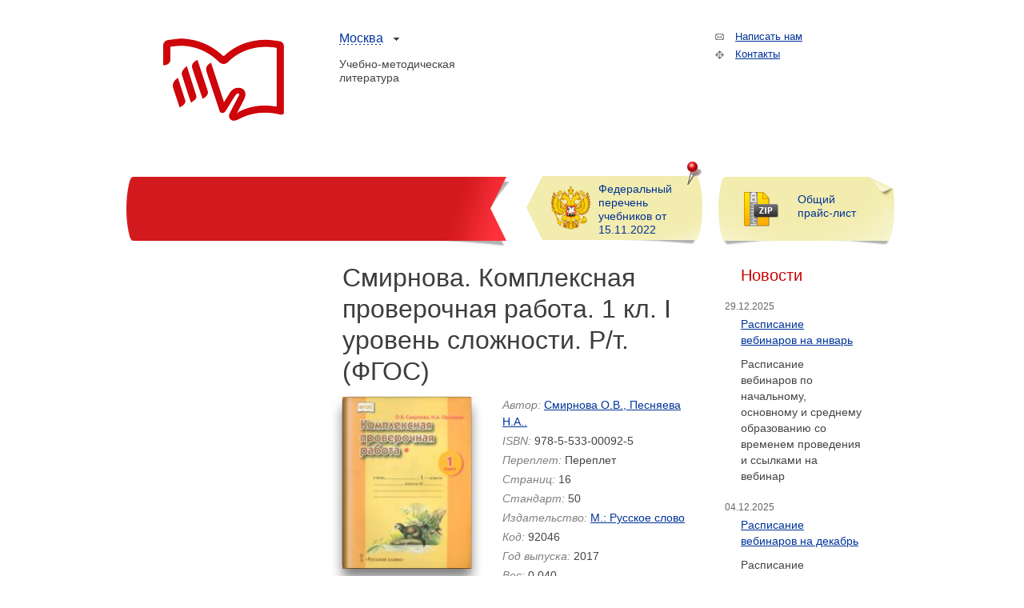

--- FILE ---
content_type: text/html; charset=UTF-8
request_url: http://textbook.ru/catalog/view/92046
body_size: 7817
content:
<!doctype html>
<!--[if lt IE 7]> <html class="no-js ie6" lang="en"> <![endif]-->
<!--[if IE 7]>    <html class="no-js ie7" lang="en"> <![endif]-->
<!--[if IE 8]>    <html class="no-js ie8" lang="en"> <![endif]-->
<!--[if gt IE 8]><!--> <html class="no-js" lang="en"> <!--<![endif]-->
<head>

    <meta charset="utf-8">

    <meta http-equiv="X-UA-Compatible" content="IE=edge,chrome=1">

    <title>Торговая компания&laquo;Абрис&raquo;</title>

    <meta name="description" content="">
    <meta name="author" content="">

    <meta name="viewport" content="width=device-width, initial-scale=1.0">

   <!--  <link rel="shortcut icon" href="/favicon.ico">-->

    <!-- CSS : implied media="all" -->
    <link rel="stylesheet" href="/media/css/style.css?v=1.01">
    <link rel="stylesheet" type="text/css" href="/media/scripts/shadowbox/shadowbox.css">

    <!-- All JavaScript at the bottom, except for Modernizr which enables HTML5 elements & feature detects -->
    <script src="/media/scripts/libs/modernizr-1.7.min.js"></script>
    <!--[if lte IE 6]>
    <style type="text/css">
        .d-sh-cn {
            background: none;
            filter: progid:DXImageTransform.Microsoft.AlphaImageLoader(src = '/media/img/bg-rounded.png', sizingMethod = 'crop');
        }
        .d-sh-tl, .d-sh-tr {padding-right: 32px;}
    </style>
    <![endif]-->
        <link href="/news/feed" rel="alternate" type="application/rss+xml" title="Новости компании Абрис" />
    <script src="//yandex.st/jquery/1.5.2/jquery.min.js"></script>
    <script>window.jQuery || document.write("<script src='/media/scripts/libs/jquery-1.5.2.min.js'>\x3C/script>")</script>
    <script src="/media/scripts/shadowbox/shadowbox.js"></script>
    <script src="/media/scripts/libs/jquery.tools.min.js"></script>

</head>

<body>





<div id="container">
    <header id="header">
        <h1 id="logo"><a href="/" id="logo-link" class="ir"><img scr="/media/img/logo.png">Торговая компания &laquo;Абрис&raquo;</a></h1>

        <div id="region">
            <span class="active-region"><a href="#">Москва</a></span>
          <!-- <div class="region-selector">
                <span class="active-region"><a href="#">Москва</a></span><br />
                 <a href="http://spb.textbook.ru/" target="_blank">Санкт-Петербург</a>
                <div class="region-selector-bottom"></div>
            </div>-->
        </div>
        <h2>Учебно-методическая литература</h2>
        <nav class="header-links">
            <ul>
                <!--<li id="shop-label" class="png_bg"><a href="https://www.tdabris.ru/" id="shop-link" class="png_bg">Интернет-магазин tdabris.ru</a></li>-->
				<!--<li id="shop-label" class="png_bg"><a href="/" id="shop-link" class="png_bg">Акции партнеров</a></li>-->
				<!-- <li id="shop-label" class="png_bg"><a href="http://www.umlit.ru/" id="shop-link" class="png_bg">Интернет-магазин umlit.ru</a></li>-->
				
                <li id="mail-us"><a href="mailto:abrisd@textbook.ru">Написать нам</a></li>
                <li id="find-us"><a href="/contacts">Контакты</a></li>
				<!--<li id="mail-us"><a href="/">Политика</a></li>-->
            </ul>
        </nav>
         <!-- <nav id="main-menu" class="png_bg">
          <ul class="main-menu-list png_bg">
    <li>
        <a class="parent" href="/page/company">О компании</a>
        <ul>
            <li>
                <a href="/page/vacancy">Вакансии</a>
            </li>
            <li>
                <a href="/award">Сертификаты, дипломы, награды</a>
            </li>
            <li>
                <a href="/contacts">Как нас найти</a>
            </li>
        </ul>
    </li>
    <li class="active">
        <a class="parent" href="/catalog">Каталог</a>
        <ul>
            <li>
                <a href="/catalog/nova">Новинки</a>
            </li>
            <li>
                <a href="/catalog/hit">Бестселлеры</a>
            </li>
            <li>
                <a href="/catalog/publisher">Издательства</a>
            </li>
        </ul>
    </li>
    <li>
        <a href="/price">Прайс-лист</a>
    </li>
    <li>
        <a href="/news">Новости</a>
    </li>
    <li>
        <a href="http://spb.textbook.ru/" target="_blank">Регионы</a>
    </li>
</ul> 
        </nav> -->
    </header>
    <section class="teaser-container">
        <form method="get" action="/search/result" class="search">
           <!-- <input type="text" value="" name="query" size="12" class="text" placeholder="Поиск">-->
          <!--  <input type="hidden" value="1" name="short">
            <select name="what">
                <option value="book_name" >По названию</option>
                <option value="book_author" >По автору</option>
            </select>-->
           <!-- <input type="image" alt="Найти" src="/media/img/search.gif" class="image">
            <input type="hidden" value="0" name="equal">-->

            <!--  <div class="b-search-equal">
              <input type="checkbox" value="1" name="equal" id="search-equal"><label for="search-equal">Точное соответствие</label>
            </div>
            <p class="link-plus-small"><a href="/search">Расширенный поиск</a></p>-->
        </form>
        <div id="teaser-list">
            <a href="/upload/FP.xls" class="teaser-link">Федеральный перечень учебников от 15.11.2022</a>
        </div>
        <div id="teaser-archive">
            <a href="/upload/Price_all.xls" class="teaser-link">Общий прайс-лист</a>
        </div>
    </section>

<!--<section id="middle"  role="main"><img src="/banner/sup.png"/>
 </section>-->

    <section id="middle"  role="main">

        <div>  </div>
		
		

        <section id="content-container">
            <div class="content">
			
			
						
			
                                <article class="main-content catalog">
                    <header class="content-title">
                        <h1>Смирнова. Комплексная проверочная работа. 1 кл. I уровень сложности. Р/т. (ФГОС)</h1>
															
						
                    </header>
                    <section class="common book product_card books_card">
                    <div class="image p-book-large">
    <a href="/static/book/92/textbook/big/92046.jpg" rel="shadowbox[book]">
        <span class="p-cover">
        <span class="co tl"></span>
        <span class="co tr"></span>
        <span class="co bl"></span>
        <span class="co br"></span>
    </span>
        <img itemprop="image" src="/static/book/92/textbook/big/92046.jpg" alt="Смирнова. Комплексная проверочная работа. 1 кл. I уровень сложности. Р/т. (ФГОС)" style="background-image:url(/static/book/92/textbook/big/92046.jpg)"/></a>
</div>
<div class="props">
            <div><span>Автор:</span><a href="/search/result?book_author=Смирнова О.В., Песняева Н.А.." itemgroup="author">Смирнова О.В., Песняева Н.А..</a></div>
                <div itemgroup="identifier" content="isbn:978-5-533-00092-5"><span>ISBN:</span>978-5-533-00092-5</div>
                <div><span>Переплет:</span>Переплет</div>
                <div><span>Страниц:</span>16</div>
                <div><span>Стандарт:</span>50</div>
                <div><span>Издательство:</span><a href="/search/result?book_publishing_id=113" itemprop="brand">М.: Русское слово</a></div>
            <div><span>Код:</span>92046</div>
        <div><span>Год выпуска:</span>2017</div>
            <div><span>Вес:</span>0.040</div>
        </div>


<section class="description">
    <header>
        <h1>Аннотация</h1>
    </header>
    <div>
        Комплексные проверочные работы для 1 класса разработаны на основе Федерального государственного образовательного стандарта начального общего образования. С учётом вариативности содержания образования на выбор учителю предлагается две работы с одной ( *) и с двумя ( **) звёздочками, отличающиеся сложностью заданий и их количеством в дополнительной части. В каждой работе два одинаковых по сложности варианта.
    </div>
</section>





    <div class="back"><a href="/catalog/hit" class="back">Вернуться к бестселлерам</a></div>
<!-- тут и ниже новогодняя открытка
						<a href="new_year.jpg"><img src="/new_year.jpg" width="680" height=""></a>-->
                    </section>
                </article>
            </div>
            <!-- #content-->
        </section>
        <!-- #container-->

       <!-- <aside id="sideLeft">
            <nav class="catalog">
                <h1>Весь каталог</h1>
                              <ul>
                  <li>
                      <a href="/catalog/category/azbuki_bukvari">Азбуки, буквари</a>
                  </li>
                  <li>
                      <a href="/catalog/category/atlas">Атласы, контурные карты</a>
                  </li>
                  <li>
                      <a href="/catalog/category/audio-video">Аудио, видео, CD продукция</a>
                  </li>
                  <li>
                      <a href="/catalog/category/biografii_retsenzii">Биографии, рецензии</a>
                  </li>
                  <li>
                      <a href="/catalog/category/vpr">Всероссийские проверочные работы</a>
                  </li>
                  <li>
                      <a href="/catalog/category/detskay_lit">Детская литература</a>
                  </li>
                  <li>
                      <a href="/catalog/category/practical">Дидактические материалы, практикумы</a>
                  </li>
                  <li>
                      <a href="/catalog/category/dom_semya_khobbi">Дом, семья, хобби</a>
                  </li>
                  <li>
                      <a href="/catalog/category/law">Законы. Кодексы. Нормативные акты</a>
                  </li>
                  <li>
                      <a href="/catalog/category/igry_organizatsiya_prazdnikov">Игры, организация праздников</a>
                  </li>
                  <li>
                      <a href="/catalog/category/inostrannye_yazyki">Иностранные языки</a>
                  </li>
                  <li>
                      <a href="/catalog/category/inter">Интерактивные наглядные пособия</a>
                  </li>
                  <li>
                      <a href="/catalog/category/iskusstvo_kultura">Искусство, культура</a>
                  </li>
                  <li>
                      <a href="/catalog/category/istoriya">История</a>
                  </li>
                  <li>
                      <a href="/catalog/category/klassika">Классика</a>
                  </li>
                  <li>
                      <a href="/catalog/category/entertainment">Книги для досуга</a>
                  </li>
                  <li>
                      <a href="/catalog/category/knizhki_s_nakleykami">Книжки с наклейками</a>
                  </li>
                  <li>
                      <a href="/catalog/category/kulinariya">Кулинария</a>
                  </li>
                  <li>
                      <a href="/catalog/category/lecture">Лекции, статьи, монографии</a>
                  </li>
                  <li>
                      <a href="/catalog/category/literatura_na_inostrannykh_yazykakh">Литература на иностранных языках</a>
                  </li>
                  <li>
                      <a href="/catalog/category/workbook">Методическая литература</a>
                  </li>
                  <li>
                      <a href="/catalog/category/mudrost_aforizmy">Мудрость, афоризмы</a>
                  </li>
                  <li>
                      <a href="/catalog/category/textbook">Наглядные пособия</a>
                  </li>
                  <li>
                      <a href="/catalog/category/notext">Нетекстовые печатные издания</a>
                  </li>
                  <li>
                      <a href="/catalog/category/okruzhayushchiy_mir">Окружающий мир</a>
                  </li>
                  <li>
                      <a href="/catalog/category/osnovy_matematiki_i_schet">Основы математики и счет</a>
                  </li>
                  <li>
                      <a href="/catalog/category/peterson">Петерсон &quot;Школа 2000...&quot;</a>
                  </li>
                  <li>
                      <a href="/catalog/category/posobiya_dlya_roditeley_i_pedagogov_dou">Пособия для родителей и педагогов ДОУ</a>
                  </li>
                  <li>
                      <a href="/catalog/category/programm">Программы</a>
                  </li>
                  <li>
                      <a href="/catalog/category/another">Прочие</a>
                  </li>
                  <li>
                      <a href="/catalog/category/notebook">Рабочие тетради, прописи</a>
                  </li>
                  <li>
                      <a href="/catalog/category/razvitie_obshchikh_sposobnostey">Развитие общих способностей</a>
                  </li>
                  <li>
                      <a href="/catalog/category/razvitie_rechi">Развитие речи, чтение, письмо</a>
                  </li>
                  <li>
                      <a href="/catalog/category/raskraski">Раскраски</a>
                  </li>
                  <li>
                      <a href="/catalog/category/religiya">Религия</a>
                  </li>
                  <li>
                      <a href="/catalog/category/crib">Решебники, шпаргалки</a>
                  </li>
                  <li>
                      <a href="/catalog/category/manual">Самоучители</a>
                  </li>
                  <li>
                      <a href="/catalog/category/collection">Сборники задач, заданий</a>
                  </li>
                  <li>
                      <a href="/catalog/category/skazki_mify_legendy">Сказки, мифы, легенды</a>
                  </li>
                  <li>
                      <a href="/catalog/category/dictionary">Словари, разговорники</a>
                  </li>
                  <li>
                      <a href="/catalog/category/reference">Справочники, энциклопедии</a>
                  </li>
                  <li>
                      <a href="/catalog/category/tvorchestvo">Творчество</a>
                  </li>
                  <li>
                      <a href="/catalog/category/test">Тесты, экзаменационные материалы, ЕГЭ</a>
                  </li>
                  <li>
                      <a href="/catalog/category/tutorial">Учебники, учебные пособия</a>
                  </li>
                  <li>
                      <a href="/catalog/category/fizicheskoe_razvitie">Физическое развитие</a>
                  </li>
                  <li>
                      <a href="/catalog/category/reader">Хрестоматии, книги для чтения</a>
                  </li>
                  <li>
                      <a href="/catalog/category/belles-lettres">Художественная литература</a>
                  </li>
              </ul>            </nav>
        </aside>-->
        <!-- #sideLeft -->
                <aside id="sideRight">
           <!-- <div class="b-rounded bestsellers-block">
   <header class="png_bg"><a href="/catalog/hit">Бестселлеры</a></header>
    <div class="b-rounded-wrap tooltiped">
        <div class="image p-book-small">
        <a href="/catalog/view/224752">
                        <img src="/media/img/1px.gif" alt="" class="fakecover" title="Хантер. Коты-воители. Цикл &quot;Видение теней&quot;. Гроза и тень.">
            <span class="p-cover">
                <span class="co tl"></span>
                <span class="co tr"></span>
                <span class="co bl"></span>
                <span class="co br"></span>
            </span>
                        <img src="/static/book/224/textbook/tmbl/224752.jpg" alt="Хантер. Коты-воители. Цикл &quot;Видение теней&quot;. Гроза и тень." title="Хантер. Коты-воители. Цикл &quot;Видение теней&quot;. Гроза и тень." class="bookcover" />
        </a>
        </div>
        <div class="tip">

    <a itemprop="name" href="/catalog/view/224752" class="name">Хантер. Коты-воители. Цикл &quot;Видение теней&quot;. Гроза и тень.</a>

            <a href="/search/result?book_author=Хантер Эрин" itemgroup="author">Хантер Эрин</a>
    
            <span class="publisher">Издательство:<br><a href="/search/result?book_publishing_id=287" itemprop="brand">М.: Абрис Олма</a>, 2019</span>
    
    <div class="tip-bottom"></div>
</div>        <div class="d-sh-cn d-sh-tl"></div>
        <div class="d-sh-cn d-sh-tr"></div>
    </div>
    <div class="d-sh-cn d-sh-bl"></div>
    <div class="d-sh-cn d-sh-br"></div>
</div>
            <div class="b-rounded novelty">
    <header class="png_bg"><a href="/catalog/nova" alt="Новинки">Новинки</a></header>
    <div class="b-rounded-wrap tooltiped">
        <div class="image p-note-small">
        <a href="/catalog/view/244182">
                        <img src="/media/img/1px.gif" alt="" class="fakecover" title="УМ Развивающие задания. Развитие речи. 2+. /Ульева.">
            <span class="p-cover">
                <span class="co tl"></span>
                <span class="co tr"></span>
                <span class="co bl"></span>
                <span class="co br"></span>
            </span>
                        <img src="/static/book/244/textbook/tmbl/244182.jpg" alt="УМ Развивающие задания. Развитие речи. 2+. /Ульева." title="УМ Развивающие задания. Развитие речи. 2+. /Ульева." class="bookcover" />
        </a>
        </div>
        <div class="tip">

    <a itemprop="name" href="/catalog/view/244182" class="name">УМ Развивающие задания. Развитие речи. 2+. /Ульева.</a>

            <a href="/search/result?book_author=Ульева Е.А." itemgroup="author">Ульева Е.А.</a>
    
            <span class="publisher">Издательство:<br><a href="/search/result?book_publishing_id=78" itemprop="brand">М.: ВАКО</a>, 2020</span>
    
    <div class="tip-bottom"></div>
</div>        <div class="d-sh-cn d-sh-tl"></div>
        <div class="d-sh-cn d-sh-tr"></div>
    </div>
    <div class="d-sh-cn d-sh-bl"></div>
    <div class="d-sh-cn d-sh-br"></div>
</div>
-->
            <section class="news-block">
    <header><h1>Новости</h1></header>
        <article class="item">
        <time datetime="2025-12-29" pubdate>29.12.2025</time>
        <h1><a href="/news/view/503">Расписание вебинаров на январь</a></h1>
        <p>Расписание вебинаров по начальному, основному и среднему образованию со временем проведения и ссылками на вебинар</p>
    </article>
        <article class="item">
        <time datetime="2025-12-04" pubdate>04.12.2025</time>
        <h1><a href="/news/view/502">Расписание вебинаров на декабрь</a></h1>
        <p>Расписание вебинаров по начальному, основному и среднему образованию со временем проведения и ссылками на вебинар</p>
    </article>
        <article class="item">
        <time datetime="2025-11-07" pubdate>07.11.2025</time>
        <h1><a href="/news/view/501">Расписание вебинаров на ноябрь</a></h1>
        <p>Расписание вебинаров по начальному, основному и среднему образованию со временем проведения и ссылками на вебинар</p>
    </article>
        <div class="clearfix"></div>
    <a href="/news" class="all-news">Все новости</a>
</section>
        </aside><!-- #sideRight -->
            </section>
    <!-- #middle-->
	
	
	

   <!-- сертификаты блок и ссылки без картинок закоментировано 7.04.2017г 

   <section class="banners">
    <ul>
                                <li id="banner-13">
                <a href="http://textbook.ru/news/view/139" target="_blank">
                    <img src="/uploads/ae79adda9749967e90f3d6c1611314cf.gif" alt="Книжный магазин" /></a>
            </li>
                        <td>&nbsp;</td>
                                <li id="banner-15">
                <a href="http://prosvpress.ru/" target="_blank">
                    <img src="/uploads/f99b7d65a75eaf96b1d6f3fab76b957b.jpg" alt="Просвещение" /></a>
            </li>
                        <td>&nbsp;</td>
                                <li id="banner-16">
                <a href="http://www.vestnik.edu.ru/" target="_blank">
                    <img src="/uploads/588640653063c7984a90695f2c149546.jpg" alt="Вестник" /></a>
            </li>
                        <td>&nbsp;</td>
                                <li id="banner-17">
                <a href="http://textbook.ru/news/view/182" target="_blank">
                    <img src="/uploads/ef45039ba98ac16fbad96ff132ae8d72.gif" alt="Вебинары" /></a>
            </li>
                        <td>&nbsp;</td>
                                <li id="banner-22">
                <a href="http://www.n-obr.ru" target="_blank">
                    <img src="/uploads/c63e45385528cbbedfc3ec7bfc8f95fa.gif" alt="Национальное образвание_текстбук" /></a>
            </li>
                        <td>&nbsp;</td>
                                <li id="banner-25">
                <a href="http://socialnauki.ru/" target="_blank">
                    <img src="/uploads/77f77ec2939834277938a64b0ac3415e.jpg" alt="Общественные науки" /></a>
            </li>
                        <td>&nbsp;</td>
                                <li id="banner-26">
                <a href="http://market.zakupki.mos.ru/" target="_blank">
                    <img src="/uploads/da89dfdd48436d4f888acb9d2b5b5e79.jpg" alt="Портал поставщиков" /></a>
            </li>
                        <td>&nbsp;</td>
            </ul>
</section>
-->
	
	
	
	
	

    <footer>
	
        <section id="copyright">
            &copy; Copyright 1998-<script type="text/javascript">
 document.write(new Date().getFullYear());
</script>
<br/>
            Торговая компания &laquo;Абрис&raquo;<br/>
            Все права защищены
        </section>
        <nav>
           <!-- <ul>
    <li>
        <a class="parent" href="/page/company">О компании</a>
    </li>
    <li class="active">
        <a class="parent" href="/catalog">Каталог</a>
    </li>
    <li>
        <a href="/price">Прайс-лист</a>
    </li>
    <li>
        <a href="/news">Новости</a>
    </li>
    <li>
        <a href="http://spb.textbook.ru/" target="_blank">Регионы</a>
    </li>
</ul>--><br>
			 <li><a href="/pzkd.pdf">Политика обработки персональных данных и конфиденциальности</a></li>
        </nav>
		
        <section class="contacts">
            <a href="/contacts">Москва, Суворовская 2А, 2эт. к4. ком213 </a>
            <a href="mailto:abrisd@textbook.ru">abrisd@textbook.ru</a>

           <!-- <p>+7&nbsp;(495)&nbsp;229&ndash;67&ndash;59</p>-->
		   <p>+7&nbsp;(495)&nbsp;139&ndash;89&ndash;40</p>
					
        </section>
		    </footer>
	
</div>
<!--! end of #container -->
<!-- JavaScript at the bottom for fast page loading -->

<!-- scripts concatenated and minified via ant build script-->
<script src="/media/scripts/plugins.js"></script>
<script src="/media/scripts/script.js"></script>
<!-- end scripts-->

<script type="text/javascript" src="/media/scripts/rounded-corners-min.js"></script>

<!--[if lt IE 7 ]>
  <script src="/media/scripts/libs/dd_belatedpng.js"></script>
  <script>DD_belatedPNG.fix(".png_bg"); // Fix any .png_bg bg-images. Also, please read goo.gl/mZiyb </script>
<![endif]-->

<script>
  var _gaq=[["_setAccount","UA-8040438-2"],["_setDomainName",".textbook.ru"],["_trackPageview"]];
  (function(d,t){var g=d.createElement(t),s=d.getElementsByTagName(t)[0];g.async=1;
  g.src=("https:"==location.protocol?"//ssl":"//www")+".google-analytics.com/ga.js";
  s.parentNode.insertBefore(g,s)}(document,"script"));
</script>

<!-- Yandex.Metrika counter -->
<div style="display:none;"><script type="text/javascript">
(function(w, c) {
    (w[c] = w[c] || []).push(function() {
        try {
            w.yaCounter5017957 = new Ya.Metrika(5017957);
             yaCounter5017957.clickmap(true);
             yaCounter5017957.trackLinks(true);

        } catch(e) { }
    });
})(window, 'yandex_metrika_callbacks');
</script></div>
<script src="//mc.yandex.ru/metrika/watch.js" type="text/javascript" defer="defer"></script>
<noscript><div><img src="//mc.yandex.ru/watch/5017957" style="position:absolute; left:-9999px;" alt="" /></div></noscript>
<!-- /Yandex.Metrika counter -->
<!--LiveInternet counter--><script type="text/javascript"><!--
document.write("<a href='http://www.liveinternet.ru/click' "+
"target=_blank><img src='//counter.yadro.ru/hit?t14.6;r"+
escape(document.referrer)+((typeof(screen)=="undefined")?"":
";s"+screen.width+"*"+screen.height+"*"+(screen.colorDepth?
screen.colorDepth:screen.pixelDepth))+";u"+escape(document.URL)+
";"+Math.random()+
"' alt='' title='LiveInternet: показано число просмотров за 24"+
" часа, посетителей за 24 часа и за сегодня' "+
"border='0' width='88' height='31'><\/a>")
//--></script><!--/LiveInternet--><!--cookie
   <div class="warning_window" >
            <h3>Посещая этот сайт, вы разрешаете нам для его полноценного функционирования собирать ваши метаданные (cookie, IP-адрес и местоположение)</h3>
            <button class="button_close" title="Close" type="button">×</button>
        </div>
        <script>
            $('.button_close').click(function(){
                $('.warning_window').css('opacity', '0');
            });
        </script>
        <style>
            body{
                position:relative;
            }
            .button_close{
                color: red;
                font-size: 1.5em;
                position: absolute;
                right: 5px;
                top: 0;
                border: 0 none;
            }
            .button_close:hover{
                background-color:transparent;
                border:0 none;
            }
            .warning_window{
                background-color: #a1a1a1;
                text-align:center;
                width:100%;
                padding:5px 5px;
                position:fixed;
                bottom:0;
                z-index:2;
            }
            .warning_window h3{
                margin:0;
                font-size: 1em;
                color:#fff
            }
        </style>-->

</body>
</html>

--- FILE ---
content_type: text/css
request_url: http://textbook.ru/media/css/style.css?v=1.01
body_size: 5237
content:
@import "reset.css";
@import "menu.css";
@import "base.css";
@import "layout.css";
@import "header.css";
@import "teaser.css";
@import "left.css";
@import "right.css";
@import "footer.css";
@import "rounded.css";
@import "cover.css";
@import "tooltip.css";

section.top-blocks {
    position:relative;
    height:246px;
}
.red_class {
	color: #FF0000;
	font-weight: bold;
}
#b-awards {
    position:relative;
    height:250px;
    margin-top:6px;
}
section.top-blocks .h-slider {
    width:698px;
}
#b-awards .h-slider {
    width: 920px;
}
#bestsellers-slider, #awards-slider {
    position:absolute;
    top:0;
}
#awards-slider .b-rounded-wrap {
    height:196px;
}
section.top-blocks header, #sideRight .b-rounded header {
    height:28px;
    line-height:28px;
    width:146px;
    position:absolute;
    top:-18px;
    left:-24px;
    padding:0 0 0 10px;;
    background:url(/media/img/bg-block-header.png) no-repeat left top;
    z-index:50;
}
#sideRight .b-rounded header {
    top:-2px;
}
.ie6 section.top-blocks header,
.ie7 section.top-blocks header,
.ie6 #sideRight .b-rounded header,
.ie7 #sideRight .b-rounded header
{
    -top: -18px;
}
#bestsellers-slider header a, #sideRight .bestsellers-block header a {
    color: #fff;
    background:url(/media/img/ico-block-bestsellers.png) no-repeat center right;
    width:120px;
    display:block;
}
section.top-blocks header a:visited, #sideRight .b-rounded header a:visited { /* for ie6 */
    color:#fff;
}
section.top-blocks div.slider-wrapper {
    margin:26px 10px 0 12px;
    overflow:hidden;
    position:relative;
    height:200px;
}
.ie6 section.top-blocks div.slider-wrapper,
.ie7 section.top-blocks div.slider-wrapper
{
    margin-top:42px;
}
section.top-blocks ul {
    list-style:none;
    margin:0;
    float:left;
}
section.top-blocks div.slider-wrapper div.group {
    width:100000px;
    position:absolute;
}
section.top-blocks li {
    float:left;
    padding:0 0px 0 0;
    margin-right:30px;
    height: 140px;
}

#b-awards .award-wrap {
    width: 900px;
    height:100%;
    overflow:hidden;
    padding:0;
    position:relative;
}
#b-awards .award-wrap .items {
    width:10000px;
    position:absolute;
    z-index:300;
}

#b-awards table {
    height:196px;
    border:0;
    float:left;
}
#b-awards td {
    vertical-align:middle;
}
#b-awards td a {
    margin:0 15px;
    display:block;
}


.ie6 .content article.main-content section.awards-list {
    width:455px;
}
.content article.main-content section.awards-list ul {
    padding:0;
    margin:15px 0;
    list-style:none;
    overflow:hidden;
}
.content article.main-content section.awards-list li {
    position:relative;
    display:table;
    vertical-align: middle;
    text-align: center;
    float:left;
    width: 211px;
    height:177px;
    font-size:0px;
}
.content article.main-content section.awards-list li div {
    width:100%;
    display:table-cell;
    vertical-align:middle;
    position:relative;
    text-align:center;
    font-size:0px;
}
.content article.main-content section.awards-list li a {
    display:inline;
    vertical-align:middle;
    font-size:0px;
}
.ie6 .content article.main-content section.awards-list li,
.ie7 .content article.main-content section.awards-list li
{
    overflow:hidden
}
.ie6 .content article.main-content section.awards-list li,
.ie7 .content article.main-content section.awards-list li,
.ie6 .content article.main-content section.awards-list li div,
.ie7 .content article.main-content section.awards-list li div
{
    display:block
}
.ie6 .content article.main-content section.awards-list li div,
.ie7 .content article.main-content section.awards-list li div
{
    top:50%;
    left:0;
}
.ie6 .content article.main-content section.awards-list li a,
.ie7 .content article.main-content section.awards-list li a
{
    top:-50%;
    position:relative;
    display:block;
}

.novelty {
    width:136px;
    position:relative;
}
.top-blocks .novelty {
    width:136px;
    position:absolute;
    top:0;
    left:760px;
}
.novelty div a, #sideRight .b-rounded-wrap a {
    position:absolute;
    margin:26px 0 0 22px;
}
.ie6 .novelty div a, .ie7 .novelty div a {
    margin-top:40px;
}
.ie6 #sideRight .b-rounded-wrap a, .ie7 #sideRight .b-rounded-wrap a {
    margin-top:40px;
}
.novelty header a {
    color: #fff;
    background:url(/media/img/ico-block-new.png) no-repeat center right;
    width:120px;
    display:block;
}
.ie7 #sideRight .b-rounded-wrap {
    margin-top:0px;
}
#sideRight .novelty {
    margin-top:38px;
}
.ie7 #sideRight .bestsellers-block {
    margin-top:16px;
    margin-bottom:22px;
}
.ie7 #sideRight .novelty {
    margin-top:0;
}


body.main .content .news-block {
    position:relative;
    padding-bottom: 28px;
    width:720px;
    overflow:hidden;
    margin:4px 0 0 8px;
}
body.main .content .news-block .item {
    float:left;
    width:180px;
    margin-right:40px;
    padding-left:20px;
    line-height:20px;
    padding-top:0;
}
body.main .content .news-block time {
    font-size:0.923em;
    color:#666;
    margin-left:-20px;
}
body.main .content .news-block h1 {
    font-weight:normal;
    margin: 2px 0 16px 0;
    font-size: 1.077em;
}
body.main .content .news-block p {
    font-size: 1.077em;
}
body.main .content .news-block a.all-news {
    position:absolute;
    bottom:0;
    right:41px;
    font-size:0.923em;
}
body.main .news-block header {
    display:none;
}

.content #event-banner {
    margin:0;
    padding:26px 0;
    text-align:center;
}
.content #event-banner embed {
    margin:0 auto;
}
body.main .content article.main-content {
    line-height:1.538em;
    padding-top:15px;
    padding-left: 0;
}
body.main .content article.main-content section.common {
    overflow: hidden;
    line-height: inherit;
}
body.main .content article.main-content section.common section {
    width:314px;
    float:left;
    padding-left:8px;
    margin-right:37px;
}
body.main .content article.main-content section.common h1 {
    font-size:1.286em;
    margin-bottom:7px;
}
body.main .content article.main-content section.common p {
    padding-top:7px;
    padding-bottom:7px;
}
body.main .content article.main-content section.common ul {
    margin-top:0;
    margin-bottom:0;
    padding-top:7px;
    padding-bottom:11px;
}
body.main .content article.main-content section.common li {
    padding-left:10px
}

.content article.catalog {
    padding-top:0;
}
.catalog .catalog-filter, .catalog .catalog-filter form {
    height:50px;
    width:455px;
}
.catalog section.filter {
    margin:17px 0 37px 0;
}
.catalog .catalog-filter form {
    background:url(/media/img/bg-catalog-search.png) no-repeat center top;
    position:relative;
}
.catalog .catalog-filter select {
    width:214px;
    height:25px;
    border:1px #c2c2c2 solid;
    position:absolute;
    top: 12px;
}
.catalog-novelty .catalog-filter select#book-area {
    width:434px;
}
.catalog-filter #book-area {
    left: 12px;
}
.catalog-filter #book_apprenticeship {
    left: 232px;
}
.catalog .filter ul {
    list-style:none;
    margin:0;
    text-align:center;
    font-size:0.923em;
    padding:10px 0 0 0;
}
.catalog .filter li {
    display:inline;
    padding:0 12px;
}
.content article.catalog section.book-list {
    margin-top:10px;
}
.content article.catalog section.book-list ul {
    margin:0;
    padding: 0;
    list-style:none;
}
.content article.catalog section.book-list li {
    clear:both;
    padding-left:0;
    margin-top:10px;
    overflow:hidden;
    min-height:130px;
    height:auto !important;
}
.ie6 .content article.catalog section.book-list li,
.ie7 .content article.catalog section.book-list li
{
    height:130px;
}
.content article.catalog section.book-list .cover {
    position:absolute;
}
.catalog .book-list .name,
.catalog .book-list .author,
.catalog .book-list .publisher {
    display:block;
    padding-left:118px;
}
.catalog .book-list .name {
    font-size:1.385em;
}
.catalog .book-list .author {
    font-size:1.077em;
}
.catalog .book-list .publisher {
    font-size:1.077em;
    margin-top:22px;
}
.content article.catalog section.book-list nav.pager li {
    min-height:0;
}

.content article.catalog header.content-title h1 {
    font-size: 2.462em;
    padding-top: 4px;
}
.catalog section.book {
    position:relative;
    padding:12px 0 0 0;
}
.catalog section.book img.cover {
    position:absolute;
    left: 10px;
    top:14px;
}
.catalog section.book div.props {
    padding-left:200px;
    min-height:260px;
    height:auto !important;
    height:260px;
}
.catalog section.book div.props div span {
    color:#808080;
    font-style:italic;
    padding:0 4px 0 0;
}
.catalog section.book .props div {
    padding-bottom:3px;
}

.catalog section.book .buy-link {
    font-style:normal;
    display:block;
    margin: 32px 0 0 0;
    padding:0;
    background:url(/media/img/bg-catalog-buylink.png) no-repeat left center;
background-size: 240px;
}
/*.catalog section.book .buy-link.umlit {
    margin: 10px 0 0 0;
}*/
.catalog section.book .buy-link a {
    color:#fff;
    display:block;
    height:28px;
    width:208px;
    padding-left: 5px;
    line-height:28px;
    text-align:center;
    font-size: 13px;
    white-space: nowrap;
}
.catalog section.book .images {
    margin-top:30px;
    padding-left:0;
}
.catalog section.book section.images ul {
    margin:0;
    list-style:none;
    overflow:hidden;
    padding-left: 0;
}
.catalog section.book section.images li {
    float:left;
    margin-right:10px;
    padding-left: 0;
    padding-bottom: 10px;
    position:relative;
    overflow: hidden;
    height: 105px;
}
.catalog section.book section.images div.image {
    position: relative;
    margin: 0;
}
.catalog section.book section.images .gallery-image {
    float: left;
    overflow: hidden;
    line-height: 0;
}
.catalog section.book section.images .gallery-image img {
    border: 1px solid #c2c2c2;
}
.catalog section.book section.description {
    padding:0 0 16px 29px;
    line-height:1.42em;
}
.catalog section.book section.description h1 {
    color:#808080;
    font-style:italic;
    font-weight:bold;
    font-size:1.143em;
    margin:24px 0 12px 0;
    line-height:normal;
}
.catalog section.book div.back {
    margin-top: 30px;
}
.catalog section.book a.back {
    padding-left:29px;
    background:url(/media/img/icon-catalog-back.png) no-repeat left center;
}
.catalog section.book .book-list {
    margin-top: 14px;
    margin-bottom: 16px;
}
.catalog section.book .book-list img.fakecover {
    position: absolute;
}
.content section.common nav.pager {
    text-align:center;
    padding:46px 0 0 0;
    line-height:24px;
    font-size:1em;
}
.content section.common nav.pager span.prev {
    float: left;
    font-size: 1.143em;
    padding-left: 30px;
    background: url(/media/img/nav-left-arrow.png) no-repeat left center;
}
.content section.common nav.pager span.next {
    float: right;
    font-size: 1.143em;
    padding-right: 30px;
    background: url(/media/img/nav-right-arrow.png) no-repeat right center;
}
.content section.common nav.pager span.start {
    font-size: 0.857em;
}
.content section.common nav.pager ul {
    margin:6px 0 0 0;
    padding: 0;
    list-style:none;
}
.content section.common nav.pager li {
    margin:0 1.9%;
    padding:0;
    line-height:24px;
    height:24px;
    display: -moz-inline-box;
    display:inline-block;
    white-space: nowrap;
}
.content section.common nav.pager li.count {
    margin-left: 0;
}
.content section.common nav.pager.tens li {
    margin:0 3px;
    font-size: 0.929em;
}
.content section.common nav.pager.hundred li {
    margin:0 2px 0 1px;
    font-size: 0.786em;
}
.content section.common nav.pager.thousand li {
    margin:0 1px 0 0;
    font-size: 0.643em;
}
.content nav.pager li a {
    line-height:24px;
    height:24px;
    display:inline-block;
}
.content section.common nav.pager li.active {
    background:url(/media/img/bg-pager-active.png) no-repeat top left;
    padding:0 0 0 8px;
}
.content section.common nav.pager li.active a {
    color:#fff;
    text-decoration:none;
    background:url(/media/img/bg-pager-active.png) no-repeat top right;
    padding:0 8px 0 0;
}
.ie6 .content section.common nav.pager li,
.ie7 .content section.common nav.pager li
{
    display:inline;
    zoom:1;
    margin:0 1.15%;
}
.ie8 .content section.common nav.pager li {
    margin: 0 1.7%;
}
.ie6 .content section.common nav.pager.tens li,
.ie7 .content section.common nav.pager.tens li,
.ie8 .content section.common nav.pager.tens li
{
    margin: 0 0.6%
}
.ie6 .content section.common nav.pager.hundred li,
.ie7 .content section.common nav.pager.hundred li
{
    margin: 0 4px;
}
.ie8 .content section.common nav.pager.hundred li {
    margin: 0 2px;
}
.ie6 .content section.common nav.pager.thousand li,
.ie7 .content section.common nav.pager.thousand li {
    margin: 0 3px;
}
.ie8 .content section.common nav.pager.thousand li {
    margin: 0 1px;
}

.content div.pager {
    text-align:center;
    padding:10px 0 0 0;
    line-height:24px;
    font-size:1.077em;
    height:24px;
}
.content div.pager span {
    margin:0 2.3%;
}
.content div.pager span a {
}
.content div.pager span.active {
    background:url(/media/img/bg-pager-active.png) no-repeat top left;
    padding:0 0 0 8px;
}
.content div.pager span.active a {
    color:#fff;
    text-decoration:none;
    background:url(/media/img/bg-pager-active.png) no-repeat top right;
    padding:4px 0 4px 8px;
}


.content .news-list section.common ul.list {
    margin:10px 0 0 0;
    padding-left: 0;
    list-style:none;
}
.content .news-list section.common ul.list li {
    clear:both;
    padding-left:20px;
    margin-bottom:26px;
    overflow:hidden;
}
.content .news-list time {
    font-size:0.857em;
    color:#666;
    margin-left:-20px;
}
.content .news-list section.common .list h1 {
    font-weight:normal;
    font-size:1em;
    margin: 4px 0 8px 0;
}
.content .news-list section.common .list p {
    font-size:1em;
    line-height:1.285em;
    padding:0;
}
.content .news-list  section.common nav.pager {
    padding-top:10px;
}

.content article.news section.news-content .body {
    max-width:427px;
    overflow:auto;
}
.ie6 .content article.news section.news-content .body {
    width:427px;
}
.content article.news .news-content header {
    margin-top:10px;
}
.content article.news .news-content header time {
    font-size:1.077em;
    color:#666;
}
.content article.news .news-content section.body {
    padding: 0 0 0 20px;
    font-size:1.077em;
    line-height:1.42em;
}
.content article.news .news-content section.body p {
    padding: 14px 0 7px 0;

}
.content article.news .news-content section.body h1 {
    color:#666;
    font-size:1.143em;
    font-style:italic;
    font-weight:bold;
    margin:20px 0 10px 0;
}
.content article.news .news-content section.body ul {
    padding:4px 0 20px 12px;
    margin:0;
    list-style:url(/media/img/list-dot.png) outside;
}
.content article.news .news-content section.body li {
    padding-left:10px;
}
.content article.news .news-content section.body img {
    max-width: 420px;
}
.content article.news .news-content section.gallery {
    width:470px;
    margin-top:16px;
    margin-bottom:30px;
}
.content article.news .news-content section.gallery ul {
    margin:0;
    list-style:none;
    overflow:hidden;
}
.content article.news .news-content section.gallery li {
    float:left;
    height:120px;
    padding-right:20px;
    padding-bottom:10px;
}
.content article.news .news-content section.gallery a {
    display:block;
    font-size:1px;
    line-height:1px;
}
.content section.news-content a.back {
    font-size:1.077em;
    padding-left:19px;
    background:url(/media/img/icon-catalog-back.png) no-repeat left center;
}

.content section.common section.region {
    position:relative;
    margin-bottom:30px;
}
.content section.common section.region span {
    display:block;
}
.content section.common section.region .selector {
    margin:10px 0 0 0;
    position:relative;
}
.content section.common section.region .selector a {
    font-size:1.538em;
    color:#c00;
    background:url(/media/img/bg-dotted-red.png) repeat-x bottom left;
    text-decoration:none;
}
.content section.common section.region .selector i {
    font-size:1.538em;
    background:url(/media/img/open-dropdown.png) no-repeat center right;
    padding-left:15px;
    cursor:pointer;
}
.content section.common section.region .region-selector {
    display:none;
    position:absolute;
}
.content section.common section.region .addr {
    margin:18px 0 0 28px;
    line-height:1.3em;
    font-size:1.077em;
}
.content section.common section.region .addr p {
    margin:20px 0 0 0;
    padding-left: 0;
}
.content section.path-description {
    margin-top:32px;
}
.content section.path-description h1 {
    color:#6b6b6b;
    font-size:1.231em;
    font-style:italic;
    padding-left:21px;
    margin-left:8px;
    margin-bottom:18px;
}
.content section.path-description h1.m-grey {
    background:url(/media/img/icon-metro-grey.png) no-repeat center left;
}
.content section.path-description h1.m-orange {
    background:url(/media/img/icon-metro-orange.png) no-repeat center left;
}
.content section.path-description h1.m-green {
    background:url(/media/img/icon-metro-green.png) no-repeat center left;
}
.content section.common section.path-description p {
    padding-left:30px;
    margin-bottom:30px;
}
.content section a.print-map {
    padding-left:20px;
    margin-left:8px;
    background:url(/media/img/icon-printer.png) no-repeat center left;
    font-size:1.077em;
    line-height:2.6em;
}

.content table.hits-toolbar { margin: 10px 0; border-collapse: collapse; width: 100%; }
.content table.hits-toolbar tr.nobg td { background: none; }
.content table.hits-toolbar td { padding: 0 13px; text-align: center; background: #F6F1E8; border-right: 1px solid #fff; border-bottom: 1px solid #fff; height: 28px; }
.content table.hits-toolbar td.select { padding-right: 30px; color: #E0D6C5; font: 0.9em/1.3 "Arial Narrow"; text-transform: uppercase; text-align: right; background: #fff url(../img/hits-select.gif) no-repeat right center; }
.content table.hits-toolbar td.type { font: 1em/1.3 "Arial Narrow"; text-transform: lowercase; background: #EAE3D7; }
.content table.hits-toolbar td.load { text-align: left; }
.content table.hits-toolbar td.load small { margin-left: 3px; color: #000; font-size: 0.9em; }

div.price-list {
    border:#c2c2c2 solid 1px;
    padding:0 10px;
    margin:10px 0;
}
table.price-list {
    width:100%;
    font-size:1.077em;
}
table.price-list th {
    text-align:center;
    font-weight:normal;
    font-size:0.857em;
    color:#808080;
    border-bottom: 2px solid #c2c2c2;
    vertical-align:middle;
    padding:10px 0;
}
table.price-list th.title {
    text-align:left;
    padding-left:8px;
}
table.price-list td {
    border-bottom: 1px solid #c2c2c2;
    vertical-align:middle;
    padding:10px 0;
}
table.price-list td.title {
    padding-left:8px;
}
table.price-list td.date {
    white-space: nowrap;
}
table.price-list td.files {
    width:112px;
    text-align:center;
}
table.price-list td.noborder {
    border-bottom:none;
}
table.price-list a.xls {
    margin-right:24px;
}

section.publisher-list ul {
    list-style:none;
    margin:10px 0 0 0;
    padding:0 0 0 20px;
}
section.publisher-list li {
    font-size:1.077em;
    line-height:2em;
}

.search-form input[type="text"], .search-form select {
    width: 100%;
    padding:0;
    margin:0;
}
.ie6 .search-form input.text,
.ie6 .search-form select {
    width:435px;
}
.search-form input[type="checkbox"] {
    vertical-align:middle;
}

/**
 * Non-semantic helper classes: please define your styles before this section.
 */

/* For image replacement */
.ir { display: block; text-indent: -999em; overflow: hidden; background-repeat: no-repeat; text-align: left; direction: ltr; }

/* Hide for both screenreaders and browsers:
   css-discuss.incutio.com/wiki/Screenreader_Visibility */
.hidden { display: none; visibility: hidden; }

/* Hide only visually, but have it available for screenreaders: by Jon Neal.
  www.webaim.org/techniques/css/invisiblecontent/  &  j.mp/visuallyhidden */
.visuallyhidden { border: 0; clip: rect(0 0 0 0); height: 1px; margin: -1px; overflow: hidden; padding: 0; position: absolute; width: 1px; }
/* Extends the .visuallyhidden class to allow the element to be focusable when navigated to via the keyboard: drupal.org/node/897638 */
.visuallyhidden.focusable:active,
.visuallyhidden.focusable:focus { clip: auto; height: auto; margin: 0; overflow: visible; position: static; width: auto; }

/* Hide visually and from screenreaders, but maintain layout */
.invisible { visibility: hidden; }

/* The Magnificent Clearfix: Updated to prevent margin-collapsing on child elements.
   j.mp/bestclearfix */
.clearfix:before, .clearfix:after { content: "\0020"; display: block; height: 0; overflow: hidden; }
.clearfix:after { clear: both; }
/* Fix clearfix: blueprintcss.lighthouseapp.com/projects/15318/tickets/5-extra-margin-padding-bottom-of-page */
.clearfix { zoom: 1; }



/**
 * Media queries for responsive design.
 *
 * These follow after primary styles so they will successfully override.
 */

@media all and (orientation:portrait) {
  /* Style adjustments for portrait mode goes here */

}

@media all and (orientation:landscape) {
  /* Style adjustments for landscape mode goes here */

}

/* Grade-A Mobile Browsers (Opera Mobile, Mobile Safari, Android Chrome)
   consider this: www.cloudfour.com/css-media-query-for-mobile-is-fools-gold/ */
@media screen and (max-device-width: 480px) {


  /* Uncomment if you don't want iOS and WinMobile to mobile-optimize the text for you: j.mp/textsizeadjust */
  /* html { -webkit-text-size-adjust:none; -ms-text-size-adjust:none; } */
}


/**
 * Print styles.
 *
 * Inlined to avoid required HTTP connection: www.phpied.com/delay-loading-your-print-css/
 */
@media print {
      * { background: transparent !important; color: black !important; text-shadow: none !important; filter:none !important;
      -ms-filter: none !important; } /* Black prints faster: sanbeiji.com/archives/953 */
      a, a:visited { color: #444 !important; text-decoration: underline; }
      a[href]:after { content: " (" attr(href) ")"; }
      abbr[title]:after { content: " (" attr(title) ")"; }
      .ir a:after, a[href^="javascript:"]:after, a[href^="#"]:after { content: ""; }  /* Don't show links for images, or javascript/internal links */
      pre, blockquote { border: 1px solid #999; page-break-inside: avoid; }
      thead { display: table-header-group; } /* css-discuss.incutio.com/wiki/Printing_Tables */
      tr, img { page-break-inside: avoid; }
      @page { margin: 0.5cm; }
      p, h2, h3 { orphans: 3; widows: 3; }
      h2, h3{ page-break-after: avoid; }

    header#header,
    section.teaser-container,
    #sideLeft,
    #sideRight,
    footer .banners
    {
        display: none;
        visibility: hidden;
    }
}


--- FILE ---
content_type: text/css
request_url: http://textbook.ru/media/css/menu.css
body_size: 752
content:
/* Main menu
-------------------------------------*/
#main-menu {
    margin-left:-4px;
    margin-right:-4px;
    margin-top:33px;
    height:30px;
    float:left;
    background:url(/media/img/bg-menu.png) no-repeat top left;
}
.main-menu-list {
    padding: 0 4px 0 3px;
    height:30px;
    background:url(/media/img/bg-menu.png) no-repeat top right;
    position:relative;
}
.ie6 .main-menu-list {
    float:left;
}
.main-menu-list li {
    float: left;
    margin-left:1px;
    background-color: #e6e6e6;
}
.main-menu-list li a {
    padding: 0 3em;
    height:30px;
    line-height:30px;
    display:block;
    z-index:1;
    text-decoration:none;
    color:#000;
}
.ie6 .main-menu-list li a {float:left;}
.ie7 .main-menu-list ul li a {padding:0}
.main-menu-list li a.hover {
    position: relative;
    background:#9c9c9c;
    color:#fff;
    text-decoration:underline;
    z-index:0;
}
.main-menu-list li a.hover:before {
    content:"\0020";
    background:url(/media/img/bg-menu-hover.png) no-repeat center left;
    width:4px;
    height:100%;
    position:absolute;
    left:-4px;
    z-index:0;
}
.main-menu-list li a.hover:after {
    content:"\0020";
    background:url(/media/img/bg-menu-hover.png) no-repeat center right;
    width:4px;
    height:100%;
    position:absolute;
    right:-4px;
    z-index:0;
}
.main-menu-list li .left-border {
    display:none;
    background:url(/media/img/bg-menu-hover.png) no-repeat center left;
    width:4px;
    height:100%;
    position:absolute;
    left:-4px;
    top: 0;
    z-index:40;
}
.main-menu-list li .right-border {
    display:none;
    background:url(/media/img/bg-menu-hover.png) no-repeat center right;
    width:4px;
    height:100%;
    position:absolute;
    right:-4px;
    z-index:40;
    top: 0;
}
.main-menu-list ul {
    display: none;
    position:absolute;
    width:auto;
    top:30px;
    left:0;
    padding-top:6px;
}
.main-menu-list ul li {
    float:left;
    background:none;
    padding: 0 30px 0 0;
    margin:0;
}
.main-menu-list ul li a {
    padding: 0;
    color:#039;
    text-decoration:underline;
}
.main-menu-list li.active ul {
    display:block;
}
.main-menu-list li.active {
    background:url(/media/img/bg-menu-active.gif) no-repeat top center;
}
.main-menu-list li.active a.parent {
    margin-bottom:7px;
}
.main-menu-list li.active>a {
    position:relative;
    background-color:#d2191e;
    color:#fff;
    z-index:80;
}
.main-menu-list>li.active>a:before {
    content:"\0020";
    background:url(/media/img/bg-menu-active.png) no-repeat top left;
    width:4px;
    height:100%;
    position:absolute;
    left:-4px;
    z-index:80;
}
.main-menu-list>li.active>a:after {
    content:"\0020";
    background:url(/media/img/bg-menu-active.png) no-repeat top right;
    width:4px;
    height:100%;
    position:absolute;
    right:-4px;
    z-index:80;
}
.ie6 .main-menu-list li.active {
    position:relative;
}
.ie6 .main-menu-list li.active a {
    color:#fff;
}
.ie6 .main-menu-list li.active li a {
    color:#039;
}
.main-menu-list li.active li.active,
.main-menu-list li.active li.active a {
    background-color:transparent;
    background-image:none;
    color:#039;
}
.main-menu-list li.active li.active a:visited,
.main-menu-list ul li a:visited
{
    color:#3d3d3d;
}
.main-menu-list li.active li.active a:hover,
.main-menu-list ul li a:hover
{
    color:#36c;
}
.main-menu-list li.active .left-border {
    background:url(/media/img/bg-menu-active.gif) no-repeat top left;
    width:4px;
    height:100%;
    position:absolute;
    left:-4px;
    z-index:80;
    display:block;
}
.main-menu-list li.active .right-border {
    background:url(/media/img/bg-menu-active.gif) no-repeat top right;
    width:4px;
    height:100%;
    position:absolute;
    right:-4px;
    z-index:80;
    display:block;
}


--- FILE ---
content_type: text/css
request_url: http://textbook.ru/media/css/layout.css
body_size: 587
content:
header#header {
    height: 221px;
    position: relative;
    padding-left:284px;
}

#container {
    width: 1000px;
    margin: 0 auto;
}

#middle {
    width: 100%;
    height: 1%;
    position: relative;
    padding-top: 13px;
}
body.main #middle {
    padding-top:0;
}

#middle:after {
    content: '.';
    display: block;
    clear: both;
    visibility: hidden;
    height: 0;
}

#content-container {
    width: 100%;
    float: left;
    overflow: hidden;
}
.content {
    padding: 0 265px 0 280px;
}
body.main .content {
    padding: 0 0 0 280px;
}

#sideLeft {
    float: left;
    width: 260px;
    margin-left: -100%;
    position: relative;
}
body.main #sideLeft {
    margin-top:0;
}
footer {
    height: 105px;
    margin: 30px 30px 0 30px;
    font-size: 0.92em;
}

.content article.main-content {
    padding-left:8px;
}
.content article.main-content header.content-title h1 {
    font-size:2.769em;
    color:#3d3d3d;
    text-align:left;
    font-weight:normal;
}
.content article.main-content section.common {
    font-size:1.077em;
    line-height:1.538em;
}
.content article.main-content section.common p {
    padding:12px 0 12px 20px;
}
.content article.main-content section.common h1 {
    color:#c00;
    line-height:1.4em;
    font-size:1.429em;
    font-weight:normal;
    margin-bottom:18px;
}
.content article.main-content section.common h2 {
    color:#6b6b6b;
    font-size: 1.143em;
    font-weight:bold;
    font-style: italic;
    margin-bottom:18px;
    padding-left: 20px;
}
.content article.main-content section.common ul {
    margin:12px 0 20px 12px;
    padding-left: 20px;
    list-style-image:url(/media/img/list-dot.png);
    list-style-position:outside;
}
.content article.main-content section.common li {
    padding-left:10px
}


--- FILE ---
content_type: text/css
request_url: http://textbook.ru/media/css/header.css
body_size: 665
content:
#region {
    padding: 38px 0 0 0;
}
#region a {
    font-size: 1.2em;
}
#region span.active-region a,
#region .region-selector span.active-region a
{
    text-decoration:none;
    background:url(/media/img/bg-dotted.png) repeat-x bottom left;
}
#region .region-selector a {
    line-height:1.4em;
}
#region .region-selector span.active-region {
    background:url(/media/img/close-dropdown.png) no-repeat center right;
    padding-right:20px;
}
#region span.active-region {
    background:url(/media/img/open-dropdown.png) no-repeat center right;
    padding-right:20px;
}
.region-selector {
    display:none;
    position:absolute;
    padding:20px 14px 0;
    margin-bottom:-15px;
    width:128px;
    color:#000;
    z-index:1000;
    background:transparent url(/media/img/region.png) no-repeat top center;
    top:17px;
    left:270px;
}
.region-selector-bottom {
    position:absolute;
    padding:0;
    height:15px;
    bottom:-15px;
    width:156px;
    left:0;
    background:transparent url(/media/img/region.png) no-repeat bottom center;
}
.ie6 .region-selector-bottom,
.ie6 .region-selector
{
    background-image:url(/media/img/region.gif);
}
.region-selector a {
}

header h2 {
    font-size: 1.077em;
    font-weight:normal;
    width: 12em;
    padding-left: 0;
    padding-top: 15px;
}

.header-links {
    position:absolute;
    top: 30px;
    right:76px;
    width: 170px;
    height:78px;
}

#shop-link {
    color:#FFF;
    background:url(/media/img/bg-row.png) no-repeat center right;
    background-size: 180px;
    float:right;
    text-align:center;
    width:180px;
    height:24px;
    line-height:24px;
    font-size:12px;
}
#shop-label {
    height:28px;
}
#mail-us {
    background:url(/media/img/ico-mail.png) no-repeat center left;
    padding-left:25px;
    margin-top:8px;
    font-size:1em;
}
#find-us {
    background:url(/media/img/ico-map.png) no-repeat center left;
    padding-left: 25px;
    margin-top:6px;
    font-size:1em;
}
#logo-link {
    background:url(/media/img/logo.png);
    width: 155px;
    height: 104px;

}
#logo {    
    top: 48px;
    left: 62px;
    position:absolute;
}


--- FILE ---
content_type: text/css
request_url: http://textbook.ru/media/css/teaser.css
body_size: 526
content:
.teaser-container {
    height:90px;
    position:relative;
}
form.search {
    position:absolute;
    background:url(/media/img/bg-search.png) no-repeat center center;
    height:87px;
    width:480px;
    left: 18px;
    color:#fff;
}

form.search input.text {
    position:absolute;
    left:12px;
    top:17px;
    width: 244px;
    height:20px;
    border:1px solid #900;
}
form.search select {
    position:absolute;
    top:17px;
    left: 262px;
    height:25px;
    width:116px;
}
form.search .image {
    position:absolute;
    height:25px;
    width:54px;
    top:17px;
    left:386px;
}
form.search .b-search-equal {
    position:absolute;
    left: 10px;
    top:50px;
    vertical-align:middle;
    line-height:15px;
    height:15px;
}
form.search .b-search-equal label {
    padding-left:6px;
}
form.search .link-plus-small {
    position:absolute;
    left: 260px;
    top:50px;
}
form.search a,
form.search a:active,
form.search a:visited,
form.search a:hover
{ color: #fff; }

#teaser-list {
    width:220px;
    height:105px;
    top: -20px;
    left:518px;
    background:url(/media/img/bg-teaser-list.png) no-repeat top right;
    position:absolute;
    font-size:14px;
}
#teaser-list a.teaser-link {
    position:absolute;
    top:27px;
    left:30px;
    width:100px;
    padding-left:60px;
    text-decoration:none;
}

#teaser-archive {
    width:240px;
    height:86px;
    left:738px;
    background:url(/media/img/bg-teaser-archive.png) no-repeat top right;
    position:relative;
    font-size:14px;
}
#teaser-archive a.teaser-link{
    position:absolute;
    top:20px;
    left:50px;
    width:90px;
    padding-left:69px;
    text-decoration:none;
}


--- FILE ---
content_type: text/css
request_url: http://textbook.ru/media/css/left.css
body_size: 377
content:
/* Sidebar Left
-----------------------------------------------------------------------------*/
#sideLeft nav.catalog {
    padding-left:28px;
    padding-top:15px;
}
.main #sideLeft nav.catalog {
    padding-top:0;
}
#sideLeft nav.catalog h1 {
    color:#c00;
    font-size:1.538em;
    font-weight:normal;
}
.main #sideLeft nav.catalog h1 {
    font-size:1.385em;
}
#sideLeft nav.catalog ul {
    margin-top:16px;
}
#sideLeft nav.catalog li {
    margin:2px 0 2px -10px;
    font-size:1.08em;
    padding:0 10px 0 10px;
    line-height:22px;
}
#sideLeft nav.catalog a {
    color:#000;
    line-height:22px;
    height:auto !important;
    height:22px;
    min-height:22px;
    padding: 2px 15px 4px 0;
    display:inline-block;
}
#sideLeft nav.catalog li.active,
#sideLeft nav.catalog li:hover
{
    color:#fff;
    background:url(/media/img/bg-catalog-active-left.png) no-repeat left center;
}
#sideLeft nav.catalog li.active a,
#sideLeft nav.catalog li:hover a
{
    color:#fff;
    background:url(/media/img/bg-catalog-active.png) no-repeat right center;
}

--- FILE ---
content_type: text/css
request_url: http://textbook.ru/media/css/right.css
body_size: 380
content:
/* Sidebar Right
-----------------------------------------------------------------------------*/
#sideRight {
    float: left;
    margin-right: -3px;
    width: 242px;
    margin-left: -242px;
    position: relative;
}
#sideRight .b-rounded {
    width:138px;
}
#sideRight .b-rounded-wrap {
    height:168px;
}
#sideRight .bestsellers-block {
    margin-top:32px;
}

#sideRight .news-block {
    padding-top:6px;
    padding-bottom:10px;
}
#sideRight .news-block header h1 {
    color:#c00;
    font-size:1.538em;
    margin:2px 0 16px 28px;
}
#sideRight .news-block .item {
    width:180px;
    line-height:20px;
    font-size:1.077em;
    padding-bottom:18px;
}
#sideRight .news-block time {
    font-size:0.857em;
    color:#666;
    margin-left: 8px;
}
#sideRight .news-block h1 {
    font-weight:normal;
    margin: 2px 0 10px 28px;
}
#sideRight .news-block p {
    margin-left: 28px;
}
#sideRight .news-block a.all-news {
    position:absolute;
    bottom:0;
    right:34px;
    font-size:0.923em;
}


--- FILE ---
content_type: text/css
request_url: http://textbook.ru/media/css/footer.css
body_size: 378
content:
/* Footer
-----------------------------------------------------------------------------*/
footer {
    background:url(/media/img/bg-footer.png) no-repeat center top;
}
section.banners {
    width:940px;
    overflow:hidden;
}
section.banners ul {
    list-style:none;
    margin: 30px 0 0 0;
    width:960px;
    text-align: center;
}
section.banners li {
    display: inline-block;
    height:60px;
    width:240px;
    margin-top: 16px;
}
.ie6 section.banners li {
    display: inline;
    zoom: 1;
}
#copyright {
    width: 220px;
    margin-top:20px;
    margin-left:8px;
    float:left;
    line-height:1.4em;
}
footer nav {
    margin-left:40px;
    margin-top:20px;
    float:left;
}
.ie6 footer nav {
    margin-left:30px;
}
footer nav ul {
    width:470px;
}
footer nav li {
    display:inline;
    margin-right:12px;
}
footer .contacts {
    margin-left:18px;
    margin-top:20px;
    float:left;
    width:182px;
    line-height:1.5em;
}
footer .contacts a {
    display:block;
}

--- FILE ---
content_type: text/css
request_url: http://textbook.ru/media/css/rounded.css
body_size: 551
content:
.b-rounded {
    width:100%;
    position:relative;
    margin:34px 40px 30px 43px;
}
.b-rounded-wrap {
    position:relative;
    width:100%;
    height:177px;
    padding:15px 11px 0 21px;
    margin:-15px -11px 0 -21px;
    overflow:hidden;
}

.d-sh-cn {
    position:absolute;
    background:url(/media/img/bg-rounded.png) no-repeat;
    left:-15px;
    z-index:-1;
}

.d-sh-tl,
.d-sh-tr {
    height:500px;
    top:-18px;
}

.d-sh-tl,
.d-sh-bl {
    width:100%;
}

.d-sh-tr,
.d-sh-br {
    width:15px;
    margin-left:100%;
}

.d-sh-bl,
.d-sh-br {
    height:10px;
}

.d-sh-bl {
    left:-36px;
    padding-right:32px;
    clip:rect(auto auto auto 15px);
}

.d-sh-br {
    left:-4px;
}


.h-slider .left-arrow, .h-slider .right-arrow {
    height: 100%;
    width:18px;
    position:absolute;
    top:50%;
}
.h-slider .left-arrow {
    left:-26px;
    margin-top:-29px;
}
.h-slider .left-arrow a {
    width:18px;
    height:66px;
    display:block;
    background:url(/media/img/bg-slider-arrow.png) no-repeat left center;
}
.h-slider .right-arrow {
    right:-16px;
    margin-top:-29px;
}
.h-slider .right-arrow a {
    width:18px;
    height:66px;
    display:block;
    background:url(/media/img/bg-slider-arrow.png) no-repeat right center;
}


.rcorner {
    position:relative;
    overflow:hidden;
    padding:0;
}

.rcorner .content {
    padding:0;
    margin: 0;
}

.rcorner .cn {
    position:absolute;
    width:16px;
    height:16px;
    left:-8px;
    top:-8px;
    background:url(/media/img/bg-grounded.png);
    z-index: 10;
}

.rcorner .cn.tr, .rcorner .cn.br {
    margin-left:100%;
}

.rcorner .cn.bl, .rcorner .cn.br {
    margin-top: -8px;
    top:auto;
}

.ie6 .rcorner .cn,
.ie7 .rcorner .cn {
    display: none;
}

--- FILE ---
content_type: text/css
request_url: http://textbook.ru/media/css/cover.css
body_size: 1008
content:
.product_card .image {
    margin: 0 30px 1em 0;
    position: absolute;
}

.h-slider a.cover {
    display:block;
    position:relative;
    height:100%;
    width:100%;
}
.ie6 .h-slider a.cover {
    height:auto;
    width:auto;
    display:inline;
}
.h-slider .p-cover-wrapper {
    width:100%;
    height:100%;
}

.product_card .image img,
.book-list .image img.bookcover,
#sidebarRight .image img
{
    position: relative;
    background: no-repeat left top;
}

.p-cover {
    position: absolute;
    width: 100%;
    height: 100%;
    display: block;
    overflow: hidden;
    z-index: 3
}

.p-cover .co {
    position: absolute;
    background-repeat: no-repeat;
    display: block;
    overflow: hidden;
    font-size: 0
}

.p-cover .co.tl {
    width: 100%;
    height: 100%
}

.p-cover .co.tr {
    height: 100%;
    right: 0
}

.p-cover .co.bl {
    width: 100%;
    bottom: 0
}

.p-cover .co.br {
    bottom: 0;
    right: 0
}



.p-book-large .p-cover {
    padding:0 28px 13px 0;
    margin:-1px 0 0 -14px;
}
.b-rounded .p-book-large .p-cover {
    padding-bottom: 17px;
}

.p-book-large .p-cover .co {
    background-image: url(/media/img/book.l.png);
}

.p-book-large .p-cover .tl {
    top: -80px;
    left: -30px;
}

.p-book-large .p-cover .tr {
    width: 30px;
    top: -80px;
}

.p-book-large .p-cover .bl {
    height: 80px;
    left: -30px;
}

.p-book-large .p-cover .br {
    height: 80px;
    width: 30px;
}


.p-book-small .p-cover {
    padding:0 19px 9px 0;
    margin:-1px 0 0 -9px;
}
.b-rounded .p-book-small .p-cover {
    padding-bottom: 13px;
}
.p-book-small .p-cover .co {
    background-image: url(/media/img/book.s.png);
}

.p-book-small .p-cover .tl {
    top: -25px;
    left: -15px;
}

.p-book-small .p-cover .tr {
    width: 15px;
    top: -25px;
}

.p-book-small .p-cover .bl {
    height: 25px;
    left: -15px;
}

.p-book-small .p-cover .br {
    height: 25px;
    width: 15px;
}

img.fakecover {
    z-index:100;
    position:absolute;
    width:100%;
    height:100%;
}

/* CD cover */
.product_card .p-cd-large {
    margin-left:19px;
}
.p-cd-large .p-cover {
    padding:0 16px 5px 0;
    margin:-3px 0 0 -12px;
}
.b-rounded .p-cd-large .p-cover {
    padding-bottom: 8px;
}
.p-cd-large .p-cover .co {
    background-image: url(/media/img/cd.l.png);
}

.p-cd-large .p-cover .tl {
    top: -25px;
    left: -15px;
}

.p-cd-large .p-cover .tr {
    width: 15px;
    top: -25px;
}

.p-cd-large .p-cover .bl {
    height: 25px;
    left: -15px;
}

.p-cd-large .p-cover .br {
    height: 25px;
    width: 15px;
}


.p-cd-small .p-cover {
    padding:0 11px 5px 0;
    margin:-3px 0 0 -7px;
}
.b-rounded .p-cd-small .p-cover {
    padding-bottom: 8px;
}

.p-cd-small .p-cover .co {
    background-image: url(/media/img/cd.s.png);
}

.p-cd-small .p-cover .tl {
    top: -15px;
    left: -10px;
}

.p-cd-small .p-cover .tr {
    width: 10px;
    top: -15px;
}

.p-cd-small .p-cover .bl {
    height: 15px;
    left: -10px;
}

.p-cd-small .p-cover .br {
    height: 15px;
    width: 10px;
}

/* DVD cover */
.product_card .p-dvd-large {
    margin-top:5px;
}
.p-dvd-large .p-cover {
    padding:0 10px 6px 0;
    margin:-3px 0 0 -5px;
}
.b-rounded .p-dvd-large .p-cover {
    padding-bottom: 8px;
}
.p-dvd-large .p-cover .co {
    background-image: url(/media/img/dvd.l.png);
}

.p-dvd-large .p-cover .tl {
    top: -25px;
    left: -15px;
}

.p-dvd-large .p-cover .tr {
    width: 15px;
    top: -25px;
}

.p-dvd-large .p-cover .bl {
    height: 25px;
    left: -15px;
}

.p-dvd-large .p-cover .br {
    height: 25px;
    width: 15px;
}


.p-dvd-small .p-cover {
    padding:0 11px 4px 0;
    margin:-2px 0 0 -7px;
}
.b-rounded .p-dvd-small .p-cover {
    padding-bottom: 17px;
}

.p-dvd-small .p-cover .co {
    background-image: url(/media/img/dvd.s.png);
}

.p-dvd-small .p-cover .tl {
    top: -15px;
    left: -10px;
}

.p-dvd-small .p-cover .tr {
    width: 10px;
    top: -15px;
}

.p-dvd-small .p-cover .bl {
    height: 15px;
    left: -10px;
}

.p-dvd-small .p-cover .br {
    height: 15px;
    width: 10px;
}

/* Other cover */
.product_card .p-note-large {
    margin-top:5px;
}
.p-note-large .p-cover {
    padding:0 9px 2px 0;
    margin:-1px 0 0 -5px;
}
.b-rounded .p-note-large .p-cover {
    padding-bottom: 4px;
}

.p-note-large .p-cover .co {
    background-image: url(/media/img/note.l.png);
}

.p-note-large .p-cover .tl {
    top: -25px;
    left: -15px;
}

.p-note-large .p-cover .tr {
    width: 15px;
    top: -25px;
}

.p-note-large .p-cover .bl {
    height: 25px;
    left: -15px;
}

.p-note-large .p-cover .br {
    height: 25px;
    width: 15px;
}


.p-note-small .p-cover {
    padding:0 9px 2px 0;
    margin:-2px 0 0 -5px;
}
.b-rounded .p-note-small .p-cover {
    padding-bottom: 4px;
}

.p-note-small .p-cover .co {
    background-image: url(/media/img/note.s.png);
}

.p-note-small .p-cover .tl {
    top: -15px;
    left: -10px;
}

.p-note-small .p-cover .tr {
    width: 10px;
    top: -15px;
}

.p-note-small .p-cover .bl {
    height: 15px;
    left: -10px;
}

.p-note-small .p-cover .br {
    height: 15px;
    width: 10px;
}

.ie6 .h-slider .p-cover-wrapper,
.ie6 .fakecover,
.ie6 .p-book-small .p-cover,
.ie6 .p-book-large .p-cover,
.ie6 .p-cd-small .p-cover,
.ie6 .p-cd-large .p-cover,
.ie6 .p-dvd-small .p-cover,
.ie6 .p-dvd-large .p-cover,
.ie6 .p-note-small .p-cover,
.ie6 .p-note-large .p-cover
{
    display:none;
}

.ie7 .h-slider .p-cover-wrapper,
.ie7 .fakecover,
.ie7 .p-book-small .p-cover,
.ie7 .p-book-large .p-cover,
.ie7 .p-cd-small .p-cover,
.ie7 .p-cd-large .p-cover,
.ie7 .p-dvd-small .p-cover,
.ie7 .p-dvd-large .p-cover,
.ie7 .p-note-small .p-cover,
.ie7 .p-note-large .p-cover
{
    display:none;
}

.p-cover {
    visibility: hidden;
}

--- FILE ---
content_type: text/css
request_url: http://textbook.ru/media/css/tooltip.css
body_size: 328
content:
.tooltip {
    display:none;
    font-size:12px;
    padding:35px 20px 0 20px;
    margin-bottom:-15px;
    width:190px;
    color:#000;
    z-index:1000;
    background:transparent url(/media/img/baloon.png) no-repeat top center;
}
.tip {
    display:none;
}
.tip-bottom {
    position:absolute;
    padding:0;
    height:15px;
    bottom:-15px;
    width:230px;
    left:0;
    background:transparent url(/media/img/baloon.png) no-repeat bottom center;
}
.ie6 .tip-bottom,
.ie6 .tooltip
{
    background-image:url(/media/img/baloon.gif);
}
.tooltip a {
    margin:0 10px;
    display:block;
}
.tooltip span.publisher {
    display:block;
    padding:15px 10px 10px 10px;
}
.tooltip span.publisher a {
    margin:0;
    display:inline;
}

--- FILE ---
content_type: application/javascript; charset=UTF-8
request_url: http://textbook.ru/media/scripts/script.js
body_size: 1286
content:
TextBook = {
    init: function(){
        var self = this;
        $('.main-menu-list > li', '#main-menu').hover(self.menuHoverShow, self.menuHoverHide);
        $('a', '#b-awards').hover(self.awardActivate, self.awardDeactivate);

        var html = $('html');
        if (html.hasClass('ie6') || html.hasClass('ie7')) {
            $('.main-menu-list > li > a', '#main-menu').each(function(i, el){
                $('<span class="right-border png_bg borders"></span>').appendTo(el);
                $('<span class="left-border png_bg borders"></span>').prependTo(el);
            });
            $('.main-menu-list > li.active > a', '#main-menu').each(function(i, el){
                $('<span class="right-border png_bg"></span>').appendTo(el);
                $('<span class="left-border png_bg"></span>').prependTo(el);
            });
            $('.main-menu-list > li.active > a.parent', '#main-menu').each(function(i, el){
                $(el).parent('li').css('height',37);
                $('<span class="left-border png_bg"></span>').prependTo(el);
            });
        }
        $('<div class="left-arrow"><a href="#" class="prev"></a></div><div class="right-arrow"><a href="#" class="next"></a></div>').appendTo($('.h-slider'));

        $('.catalog-filter form select').change(self.catalogFilterChange);

        if(window.Shadowbox) {
            Shadowbox.init();
        }
        $('article.news .news-content section.gallery a').each(self.centerGalleryImage);
        $('.content section.region-selector .selector').append('<i>&nbsp;</i>');
        $('#bestsellers-slider').scrollable();
        $('#awards-slider').scrollable();
        $('.ie6 .fakecover').each(function(i,el){
            $(el).remove();
        });
        $('.ie6 .p-cover-wrapper').each(function(i,el){
            $(el).remove();
        });
        $('.tooltiped img[title]').tooltip({
            position: "bottom center",
            offset: [-30,0],
            onBeforeShow: function() {
                var tips = this.getTrigger().parents('.tooltiped').find('.tip');
                this.getTip().html(tips.html());
            }
        });
        $('body').delegate('a.prev','click',function(event){event.preventDefault();});
        $('body').delegate('a.next','click',function(event){event.preventDefault();});

        $('#region').delegate('span.active-region','click',function(event){
            $('.region-selector','#region').show();
            event.preventDefault();
        });
        $('#region').delegate('.region-selector span.active-region','click',function(event){
            $('.region-selector','#region').hide();
            event.preventDefault();
        });
    },
    centerGalleryImage: function(i, el){
        var el = $(el);
        var pH = el.parent().height();
        var eH = el.find('img').height();
        var h = ((pH-eH)/2);
        el.css('padding-top', h);
    },
    menuHoverShow: function() {
        var el = $(this);

        if (!el.hasClass('active')) {
            $('a', this).addClass('hover');
            var html = $('html');
            if (html.hasClass('ie6') || html.hasClass('ie7')) {
                $('.borders', el).show();
            }
        }
        return false;
    },
    menuHoverHide: function() {
        var el = $(this);

        if (!el.hasClass('active')) {
            $('a', this).removeClass('hover');
            var html = $('html');
            if (html.hasClass('ie6') || html.hasClass('ie7')) {
                $('.borders', el).hide();
            }
        }
        return false;
    },
    awardActivate: function() {
        var el = $(this);
        $('img', el).css('visibility', 'hidden');
    },
    awardDeactivate: function() {
        var el = $(this);
        $('img', el).css('visibility', 'visible');
    },
    catalogFilterChange: function() {
        var el = $(this);
        el.parents('form').submit();
    },
    centerBlockByVertical: function(container, target, dest, offset) {
        $(container).each(function(i, el) {
            var el = $(el);
            var pH = el.height();
            var eH = el.find(target).height();
            var h = ((pH-eH)/2) + offset;
            $(dest,el).css('margin-top', h);
        });
    },
    showCoverOnLoad: function() {
        $('.p-cover').css('visibility', 'visible');
    }
}

$(function(){
    TextBook.init();
});

$(window).load(function(){
    TextBook.centerBlockByVertical('.catalog section.book section.images li',
                                   'img','.image', 0);
    TextBook.showCoverOnLoad();
    TextBook.centerBlockByVertical('section.top-blocks li',
                                   'div.image', 'div.image', 0);
    TextBook.centerBlockByVertical('#sideRight .b-rounded-wrap',
                                   '.image a', '.image a', 10);
    TextBook.centerBlockByVertical('.top-blocks .novelty .b-rounded-wrap',
                                   '.image a', '.image a', 10)
});